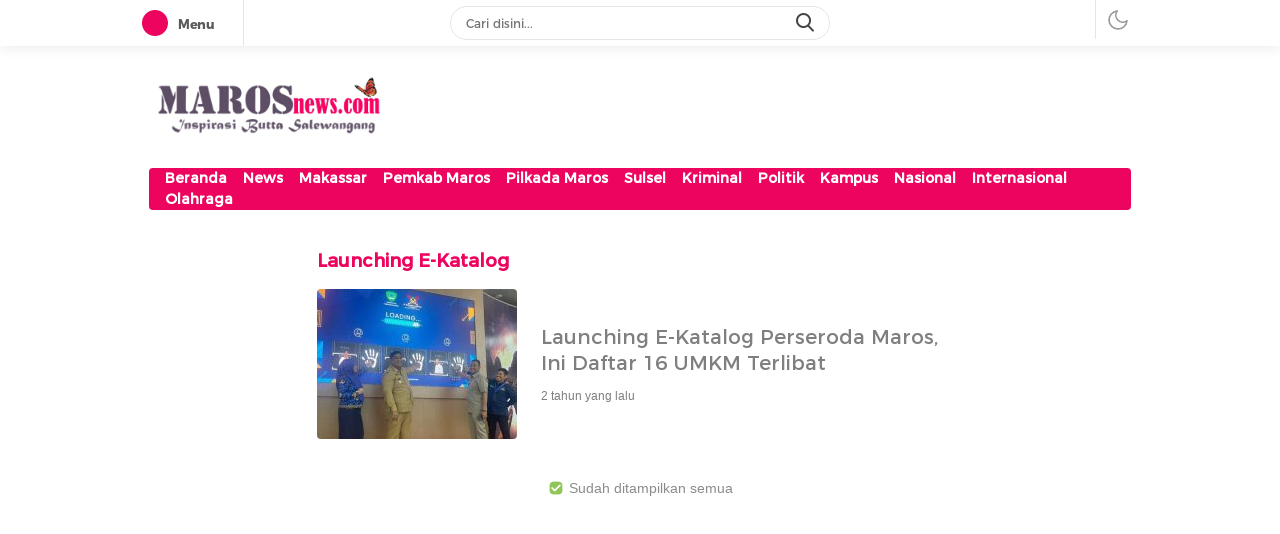

--- FILE ---
content_type: text/html; charset=utf-8
request_url: https://www.google.com/recaptcha/api2/aframe
body_size: 266
content:
<!DOCTYPE HTML><html><head><meta http-equiv="content-type" content="text/html; charset=UTF-8"></head><body><script nonce="jM-cW0QT7YTFFUFBiymiTA">/** Anti-fraud and anti-abuse applications only. See google.com/recaptcha */ try{var clients={'sodar':'https://pagead2.googlesyndication.com/pagead/sodar?'};window.addEventListener("message",function(a){try{if(a.source===window.parent){var b=JSON.parse(a.data);var c=clients[b['id']];if(c){var d=document.createElement('img');d.src=c+b['params']+'&rc='+(localStorage.getItem("rc::a")?sessionStorage.getItem("rc::b"):"");window.document.body.appendChild(d);sessionStorage.setItem("rc::e",parseInt(sessionStorage.getItem("rc::e")||0)+1);localStorage.setItem("rc::h",'1768978971558');}}}catch(b){}});window.parent.postMessage("_grecaptcha_ready", "*");}catch(b){}</script></body></html>

--- FILE ---
content_type: text/css
request_url: https://www.marosnews.com/wp-content/themes/delikwp/assets/css/style-desktop.css?ver=1.0.0.0.0.118
body_size: 10076
content:
:root {
--txt: #000000;
--link: #000000;
--hover: #21409a;
--txtbtnframe: #ffffff;
--bgbtnframe: #21409a;
--bgmenu1: #21409a;
--bgmenu2: #007cbd;
--txtmenu: #ffffff;
--txtmenuactive: #fcc43f;
--bgsubmenu: #f0f0f0;
--txtsubmenu: #000000;
--txtsubmenuactive: #21409a;
--color1: #21409a;
--color2: #007cbd;
--color3: #ef672f;
--color4: #75b72e;
--color5: #fcc43f;
--color6: #ee4023;
--color7: #257AE4;
--bgslider1: #21409a;
--bgslider2: #007cbd;
--txtslider: #ffffff;
--txtslideractive: #fcc43f;
--txtwidget: #21409a;
--txtcategory: #ef672f;
--txttitle: #000000;
--txttitlehover: #21409a;
--txtdate: #666666;
--txthastag: #999999;
--txtpos: #000000;
--txtlinkpos: #21409a;
--txttitlepos: #21409a;
--txtauthorpos: #ef672f;
--txtdatepos: #999999;
--bacajuga: #000000;
--titlebacajuga: #21409a;
--garisbacajuga: #21409a;
--bgpagination: #cccccc;
--txtpagination: #ffffff;
--bgpaginationactive: #21409a;
--txtpaginationactive: #ffffff;
--btnpaginationmore: #f0f0f0;
--txtpaginationmore: #ef672f;
--bgmore1: #ef672f;
--txtmore1: #ffffff;
--bgloading: #21409a;
--bgmore2: #f0f0f0;
--txtmore2: #ef672f;
--txtmoreactive2: #000000;
--bgfooter: #f0f0f0;
--bgfooter1: #21409a;
--bgfooter2: #007cbd;
--colorfooter: #333333; 
--widthparallaxdesktop: 100%;
--heightparallaxdesktop: 250px;
}
.color1 {
    color: var(--color1);
}
.color2 {
    color: var(--color2);
}
.color3 {
    color: var(--color3);
}
.color4 {
    color: var(--color4);
}
.color5 {
    color: var(--color5);
}
.color6 {
    color: var(--color6);
}
.color7 {
    color: var(--color7);
}
a:hover {
    color: var(--hover);
}
*:before, *:after {
    -webkit-box-sizing: border-box;
    -moz-box-sizing: border-box;
    box-sizing: border-box;
}
html {
    background: #fff;
    color: var(--txt);
    -webkit-text-size-adjust: 100%;
    -ms-text-size-adjust: 100%;
}
html, button, input, select, textarea {
    font-family: Arial;
}
body {
    margin: 0;
    line-height: 1.4;
    font-size: 16px;
    font-family: "Helvetica", Helvetica-FF, Arial, Tahoma, sans-serif;
    -webkit-text-size-adjust: 100%;
    -ms-text-size-adjust: 100%;
    -webkit-font-smoothing: antialiased;
    -moz-osx-font-smoothing: grayscale;
    text-rendering: optimizeSpeed;
}
h1, h2, h3, h4, h5, h6 {
    font-weight: 700;
    margin-top: 0;
    margin-bottom: 8px;
    line-height: 1.3;
}
* {
    -webkit-box-sizing: border-box;
    -moz-box-sizing: border-box;
    box-sizing: border-box;
}
a {
    background: transparent;
}
a {
    text-decoration: none;
    color: var(--link);
    -webkit-transition: all 0.3s ease-in-out 0s;
    -moz-transition: all 0.3s ease-in-out 0s;
    -ms-transition: all 0.3s ease-in-out 0s;
    -o-transition: all 0.3s ease-in-out 0s;
    transition: all 0.3s ease-in-out 0s;
}
@-webkit-keyframes shimmer{
    100%{
        transform:translateX(100%)
    }
}
@keyframes shimmer{
    100%{
        transform:translateX(100%)
    }
}
.media-link:before {
    position: absolute;
    content: "";
    bottom: 0;
    left: 0;
    top: 0;
    right: 0;
    overflow: hidden;
    white-space: nowrap;
    z-index: 2;
}
.media-link {
    position: static;
    color: var(--txttitle);
}
.media-link:hover {
    color: var(--txttitlehover);
}
.media-text {
    flex: 1;
    position: static;
    font-size: 12px;
    color: var(--txtdate);
    font-family: Montserrat-FF, Arial, Tahoma, sans-serif;
}
.media-title {
    margin: 0;
    flex: 1;
    font-size: 14px;
}
.media-image img {
    -webkit-transition: all .4s ease-in-out 0s;
    -moz-transition: all .4s ease-in-out 0s;
    -ms-transition: all .4s ease-in-out 0s;
    -o-transition: all .4s ease-in-out 0s;
    transition: all .4s ease-in-out 0s;
}
.media {
    position: relative;
    overflow: hidden;
    flex: 1;
}
.media:hover .media-image img {
    -webkit-transform:scale(1.15);
    -moz-transform:scale(1.15);
    -ms-transform:scale(1.15);
    -o-transform:scale(1.15);
    transform:scale(1.15)
}
.media-image img {
    display: block;
    object-fit: cover;
    width: 100%;
    z-index: 2;
    position: absolute;
    height: 100%;
}
.media-image:before {
    content: "";
    position: absolute;
    left: 0;
    top: 0;
    right: 0;
    bottom: 0;
    background: #eeeeee;
    animation: shine 1s infinite;
}
.media-image:after {
    position: absolute;
    top: 0;
    right: 0;
    bottom: 0;
    left: 0;
    transform: translateX(-100%);
    background-image: linear-gradient(90deg,rgba(255,255,255,0) 0,rgba(255,255,255,.2) 20%,rgba(255,255,255,.5) 60%,rgba(255,255,255,0));
    -webkit-animation: shimmer 2s infinite;
    animation: shimmer 2s infinite;
    content: "";
}
/* FRAME */
.frame .frame-wrapper {
    position: relative;
    height: 46px;
    font-family: "Montserrat", sans-serif;
    z-index: 22;
}
.frame .frame-box {
    width: 100%;
    height: 46px;
    position: fixed;
    z-index: 20;
    top: 0;
    left: 0;
    -webkit-backface-visibility: hidden;
    backface-visibility: hidden;
}
.frame .frame-widget {
    width: 1100px;
    margin: 0 auto;
}
@media (min-width: 1025px) and (max-width: 1280px){
    .frame .frame-widget {
        width: 1000px;
    }
}
.frame .frame-item.menu {
    padding-right: 2%;
    border-right: 1px solid #e5e5e5;
    position: relative;
    height: 46px;
    overflow: hidden;
    float: left;
    z-index: 10;
}
.frame .frame-item.menu:before {
    content: " ";
    display: table;
}
.frame .frame-item.menu:after {
    clear: both;
    content: " ";
    display: table;
}
.frame .menubar {
    z-index: 11;
    width: 20px;
    height: 14px;
    position: relative;
    margin: 17px 9px;
    -webkit-transform: rotate(0deg);
    -moz-transform: rotate(0deg);
    -o-transform: rotate(0deg);
    transform: rotate(0deg);
    -webkit-transition: .5s ease-in-out;
    -moz-transition: .5s ease-in-out;
    -o-transition: .5s ease-in-out;
    transition: .5s ease-in-out;
    cursor: pointer;
    display: block;
    -webkit-transition: 0.5s;
    -moz-transition: 0.5s;
    -o-transition: 0.5s;
    -ms-transition: 0.5s;
    transition: 0.5s;
    text-decoration: none;
    float: left;
    border: 0;
    background: transparent;
}
.frame .menubar:before {
    content: "";
    display: block;
    border-radius: 50%;
    position: absolute;
    left: -7px;
    top: -7px;
    width: 26px;
    height: 26px;
    transition: opacity 0.2s ease;
}
.frame .menubar.bar:before {
    content: "";
    background: var(--bgbtnframe);
}
.frame .menubar.close:before {
    content: "";
    background: transparent;
}
.frame .menubar.close:hover:before {
    content: "";
    background: #f1f1f1;
}
.frame .menubar.close {
    background-color: transparent;
}
.frame .menubar span {
    display: block;
    position: absolute;
    height: 2px;
    width: 12px;
    background: var(--txtbtnframe);
    border-radius: 9px;
    opacity: 1;
    left: 0;
    -webkit-transform: rotate(0deg);
    -moz-transform: rotate(0deg);
    -o-transform: rotate(0deg);
    transform: rotate(0deg);
    -webkit-transition: .25s ease-in-out;
    -moz-transition: .25s ease-in-out;
    -o-transition: .25s ease-in-out;
    transition: .25s ease-in-out;
    -webkit-backface-visibility: hidden;
    backface-visibility: hidden;
}
.frame .menubar.close span {
    background: #505050;
}
.frame .menubar.bar span:nth-child(1) {
    top: 0px;
}
.frame .menubar.bar span:nth-child(2) {
    top: 5px;
}
.frame .menubar.bar span:nth-child(3) {
    top: 10px;
}
.frame .menubar.close span:nth-child(1) {
    top: 6px;
    -webkit-transform: rotate(135deg);
    -moz-transform: rotate(135deg);
    -o-transform: rotate(135deg);
    transform: rotate(135deg);
}
.frame .menubar.close span:nth-child(2) {
    opacity: 0;
    left: -60px;
}
.frame .menubar.close span:nth-child(3) {
    top: 6px;
    -webkit-transform: rotate(-135deg);
    -moz-transform: rotate(-135deg);
    -o-transform: rotate(-135deg);
    transform: rotate(-135deg);
}
.frame .menubar-title, 
.frame .menubar-close {
    font-size: 13px;
    font-weight: bold;
    color: #5b5b5b;
    text-align: left;
    letter-spacing: -0.02em;
    margin: 15px 0 0 0;
    display: inline-block;
    min-width: 45px;
    cursor: pointer;
}
.frame .menubar-title.hide,
.frame .menubar-close.hide {
    display: none;
}
.frame-item.sidebarmenu {
    width: 440px;
    height: calc(100% - 46px);
    background: #fff;
    position: fixed;
    z-index: 1;
    top: 46px;
    left: -100%;
    -webkit-box-shadow: 0px 0px 32px rgba(0, 0, 0, 0.2);
    -moz-box-shadow: 0px 0px 32px rgba(0, 0, 0, 0.2);
    box-shadow: 0px 0px 32px rgba(0, 0, 0, 0.2);
    -webkit-transition: .25s ease-in-out;
    -moz-transition: .25s ease-in-out;
    -o-transition: .25s ease-in-out;
    transition: .25s ease-in-out;
    overflow-y: scroll;
    padding: 0 0 20px 0;
    font: 600 12px/24px "Montserrat", sans-serif;
    font-weight: normal;
    color: #6a6a6a;
}
.frame-item.sidebarmenu.show{
    left: 0;
}
.frame .frame-item.search {
    width: 100%;
    text-align: center;
    position: absolute;
    left: 0;
    top: 0;
    z-index: 2;
}
.frame .frame-search {
    position: relative;
    width: 380px;
    height: 34px;
    display: inline-block;
    margin: 6px 0;
}
.frame .frame-input-search {
    outline: none;
    text-align: left;
    width: 100%;
    display: block;
    background: none;
    margin: 0;
    font: 400 12px/12px "Montserrat", sans-serif;
    height: 34px;
    border: 1px solid #E5E5E5;
    padding: 7px 40px 7px 15px;
    -webkit-box-sizing: border-box;
    -moz-box-sizing: border-box;
    box-sizing: border-box;
    border-radius: 20px;
    -webkit-border-radius: 20px;
    -moz-border-radius: 20px;
    -ms-border-radius: 20px;
    -o-border-radius: 20px;
}
.frame .search-icon {
    position: absolute;
    right: 0;
    top: 0;
    border: none;
    cursor: pointer;
    outline: none;
    width: 46px;
    background: url("../img/icon-sprite.png") no-repeat;
    display: block;
    background-position: -34px 6px;
    height: 34px;
    color: #000000;
    -webkit-transition: all 0.3s ease-in-out 0s;
    -moz-transition: all 0.3s ease-in-out 0s;
    -ms-transition: all 0.3s ease-in-out 0s;
    -o-transition: all 0.3s ease-in-out 0s;
    transition: all 0.3s ease-in-out 0s;
}
.frame .frame-inner {
    background: #FFF;
    border-bottom: #9B9B9B;
    -webkit-box-shadow: 0 0 15px rgba(0, 0, 0, 0.1);
    -moz-box-shadow: 0 0 15px rgba(0, 0, 0, 0.1);
    box-shadow: 0 0 15px rgba(0, 0, 0, 0.1);
    position: absolute;
    top: 0;
    left: 0;
    width: 100%;
    height: 46px;
    z-index: 1;
}

.frame-item.userbutton {
    display: flex;
    text-align: right;
    z-index: 2;
    position: relative;
    float: right;
    border-left: 1px solid #E5E5E5;
}
.frame-item.userbutton ul {
    list-style: none;
    margin: 0;
    display: inline-block;
    vertical-align: top;
    padding: 8px 10px 7px;
    position: relative;
}
.frame-item.userbutton ul li {
    display: inline-block;
}
.frame-item.userbutton  a {
    padding: 7px 15px;
    display: inline-block;
    border-radius: 20px;
    -webkit-border-radius: 20px;
    -moz-border-radius: 20px;
    -ms-border-radius: 20px;
    -o-border-radius: 20px;
    border: 2px solid var(--bgbtnframe);
    text-decoration: none;
    color: var(--bgbtnframe);
    font-family: "Montserrat", sans-serif;
    font-weight: 500;
    font-size: 13px;
    line-height: 13px;
    text-align: center;
    -webkit-box-sizing: content-box;
    -moz-box-sizing: content-box;
    box-sizing: content-box;
    -webkit-transition: 0.5s;
    -moz-transition: 0.5s;
    -o-transition: 0.5s;
    -ms-transition: 0.5s;
    transition: 0.5s;
    text-decoration: none;
}
.frame-item.userbutton a:hover,
.frame-item.userbutton ul li.active a {
    background: var(--bgbtnframe);
    color:var(--txtbtnframe);
    cursor: pointer;
}
.frame-item.userbutton ul li.active a:hover {
    background: var(--bgbtnframe);
    border-color: var(--bgbtnframe);
}
.frame-item.userbutton ul .menu-image-title {
    padding: 0;
}
.mode {
    display: inline-block;
    border-radius: 20px;
    -webkit-border-radius: 20px;
    -moz-border-radius: 20px;
    -ms-border-radius: 20px;
    -o-border-radius: 20px;
    border: 0;
    text-decoration: none;
    color: #244B9C;
    font-family: "Montserrat", sans-serif;
    font-weight: 500;
    font-size: 13px;
    line-height: 13px;
    text-align: center;
    -webkit-transition: 0.5s;
    -moz-transition: 0.5s;
    -o-transition: 0.5s;
    -ms-transition: 0.5s;
    transition: 0.5s;
    text-decoration: none;
    background-color: transparent;
    text-align: center;
    padding: 8px 10px 7px;
    cursor: pointer;
}
.mode .icon-darkmode {
    filter: invert(57%) sepia(0%) saturate(61%) hue-rotate(240deg) brightness(105%) contrast(97%);
    background-image: url("../icon/moon.svg");
    width: 24px;
    height: 24px;
    background-repeat: no-repeat;
    background-position: center;
    display: block;
}
.mode .icon-lightmode {
    filter: invert(57%) sepia(0%) saturate(61%) hue-rotate(240deg) brightness(105%) contrast(97%);
    background-image: url("../icon/sun.svg");
    width: 24px;
    height: 24px;
    background-repeat: no-repeat;
    background-position: center;
    display: block;
}
.menu-indeks-sticky {
    z-index: 2;
    position: sticky;
    position: -webkit-sticky;
    top: 46px;
}
.sidebar-sticky {
    z-index: 2;
    position: sticky;
    position: -webkit-sticky;
    top: 46px;
}
.sidebarmenu .widget {
    padding: 14px 24px;
    border-top: 1px solid #efefef;
}
.sidebarmenu .widget .widget-header {
    margin: 5px 0 0 0;
    padding-bottom: 14px;
}
.sidebarmenu .widget .widget-header .widget-title {
    font-size: 14px;
    font-weight: 600;
    color: #333333;
    letter-spacing: -0.02em;
}
.sidebarmenu .widget li a {
    padding: 5px 0;
    color: #333333;
    display: block;
    position: relative;
}
.sidebarmenu .widget:first-child {
    border: none;
}
.sidebarmenu .widget li a img {
    max-width: 23px;
    height: auto;
    padding: 0;
    text-align: center;
    vertical-align: top;
}
.sidebarmenu .widget li .menu-image-title-after.menu-image-title {
    padding: 5px;
}



/* HEADER */
.header {
    margin: 16px 0;
}
header, footer {
    display: table;
    width: 100%;
}
@media (min-width: 1024px){
    header, footer {
        display: block;
    }
}
.container {
    padding-left: 13px;
    padding-right: 13px;
    margin-right: auto;
    margin-left: auto;
    width: 1080px;
}
@media (min-width: 1024px) and (max-width: 1280px){
    .container {
        width: 1008px;
    }
}
.header-box {
    justify-content: space-between;
    display: -webkit-box;
    display: -ms-flexbox;
    display: -webkit-flex;
    display: flex;
    flex-flow: wrap;
    align-items: center;
}
.header-brand {
    min-height: 90px;
    justify-content: space-between;
    display: -webkit-box;
    display: -ms-flexbox;
    display: -webkit-flex;
    display: flex;
    flex-flow: wrap;
    align-items: center;
    padding-right: 0;
    padding-left: 0;
    -ms-flex: 0 0 auto;
    flex: 0 0 auto;
    width: auto;
    max-width: 100%;
}
.header-brand img {
    max-width: 265px;
    height: auto;
    display: block;
}
@media (min-width: 1024px) and (max-width: 1280px){
    .header-brand img {
        max-width: 240px;
    }
}
.adsbox .widget {
    width: 100%;
    height: 90px;
    max-width: 728px;
	display:block;
}
.navigation {
    background: var(--bgsubmenu);
    position: relative;
    border-radius: 4px;
}
.navigation .primary-menu {
    display: -webkit-box;
    display: -ms-flexbox;
    display: -webkit-flex;
    display: flex;
    flex-flow: wrap;
    list-style: none;
    margin: 0;
    padding: 0;
    font-size: 14px;
    align-items: center;
    height: 42px;
    margin-top: 16px;
    background: var(--bgmenu1);
    background: -moz-linear-gradient(right, var(--bgmenu1) 50%, var(--bgmenu2) 100%);
    background: -webkit-linear-gradient(right, var(--bgmenu1) 50%, var(--bgmenu2) 100%);
    background: linear-gradient(to right, var(--bgmenu1) 50%, var(--bgmenu2) 100%);
    border-radius: 4px;
}
.navigation .primary-menu li a {
    padding: 12px 8px;
    color: var(--txtmenu);
    font-family: Montserrat-FF, Arial, Tahoma, sans-serif;
    font-weight: 600;
    line-height: 1.3;
}
.navigation .primary-menu li a img {
    width: 28px;
    height: auto;
}
.navigation .primary-menu li a .menu-image-title {
    padding: 0;
}
.navigation .primary-menu li a:hover {
    color: var(--txtmenuactive);
}
.navigation .primary-menu:first-child {
    padding-left: 8px;
}
.navigation .second-menu {
    position: relative;
    list-style: none;
    margin: 0;
    padding: 0;
    font-size: 14px;
    display: -webkit-box;
    display: -ms-flexbox;
    display: -webkit-flex;
    display: flex;
    flex-flow: wrap;
    margin-left: 8px;
    font-family: Montserrat-FF, Arial, Tahoma, sans-serif;
    font-weight: 600;
    line-height: 1.3;
}
.navigation .second-menu li a img {
    width: 18px;
    height: 18px;
}
.navigation .second-menu li a {
    padding: 12px 8px;
    display: block;
	color: var(--txtsubmenu);
}
.navigation .second-menu li a:hover {
	color: var(--txtsubmenuactive);
}
.navigation .second-menu li a .menu-image-title {
    padding: 0;
}
.navigation .second-menu li.color1 a,
.navigation .second-menu li.color1 a:hover {
    color: var(--color1);
}
.navigation .second-menu li.color2 a,
.navigation .second-menu li.color2 a {
    color: var(--color2);
}
.navigation .second-menu li.color3 a,
.navigation .second-menu li.color3 a {
    color: var(--color3);
}
.navigation .second-menu li.color4 a,
.navigation .second-menu li.color4 a {
    color: var(--color4);
}
.navigation .second-menu li.color5 a,
.navigation .second-menu li.color5 a {
    color: var(--color5);
}
.navigation .second-menu li.color6 a,
.navigation .second-menu li.color6 a{
    color: var(--color6);
}
.navigation .second-menu li.color7 a,
.navigation .second-menu li.color7 a {
    color: var(--color7);
}


.billboard {
    position: relative;
    width: 970px;
    z-index: 1;
    padding: 0;
    margin-top: 10px;
    margin-left: auto;
    margin-right: auto;
    margin-bottom: 24px;
}
.billboard .widget {
    text-align: center;
}


.billboard.parallax {
    width: 100%;
    height: var(--heightparallaxdesktop);
    position: relative;
    max-width: 970px;
    left: 0;
    right: 0;
    margin-right: auto;
    margin-left: auto;
    margin-bottom: 0;
    margin-top: 20px;
}
.billboard.parallax .widget {
    width: 100%;
    height: 100%;
    position: absolute;
    top: 0;
    left: 0;
    clip: rect(auto,auto,auto,auto);
}
.billboard.parallax .widget-parallax {
    width: var(--widthparallaxdesktop);
    height: auto;
    position: fixed;
    top: 66px;
    -moz-transform: translateZ(0);
    -webkit-transform: translateZ(0);
    -ms-transform: translateZ(0);
    -o-transform: translateZ(0);
    transform: translateZ(0);
    margin: 0 auto;
    max-width: 970px;
    left: 0;
    right: 0;
}
.billboard.parallax .widget-parallax img {
    width: 100%;
    height: var(--heightparallaxdesktop) !important;
    object-fit: cover;
}





/* GRID */
.grid-row {
    display: flex;
    flex-wrap: wrap;
    margin-left: -13px;
    margin-right: -13px;
}
.grid .grid-box {
    display: flex;
    flex-wrap: wrap;
    margin-left: -13px;
    margin-right: -13px;
    padding-left: 0;
    margin-top: 8px;
    margin-bottom: 0;
}
.grid .grid-item {
    display: -webkit-box;
    display: -ms-flexbox;
    display: -webkit-flex;
    display: flex;
    flex-flow: wrap;
    padding-bottom: 12px;
    margin-bottom: 12px;
}
.grid .media-category {
    display: inline-block;
    margin-top: 0;
    margin-bottom: 4px;
    font-size: 12px;
    font-family: Montserrat-FF, Arial, Tahoma, sans-serif;
    font-weight: 400;
    color: var(--txtcategory);
}
.grid .media-title{
    font-weight: 400;
	display: -webkit-box;
    -webkit-line-clamp: 3;
    -webkit-box-orient: vertical;
    overflow: hidden;
}
.grid .media-image {
    padding-bottom: 56.25%;
    width: 100%;
    height: 0px;
    position: relative;
    overflow: hidden;
    border-radius: 4px;
    background: #f0f0f0;
    margin-bottom: 12px;
}
.grid .media-date {
    margin-top: 8px;
    font-weight: 300;
    font-family: "Helvetica", Helvetica-FF, Arial, Tahoma, sans-serif;
}
.grid-item.nothumbnail:after {
    content: "";
    position: absolute;
    left: 13px;
    right: 13px;
    bottom: 0;
    height: 1px;
    background: #f0f0f0;
}


.media-icon {
    top: 4px;
    right: 4px;
    position: absolute;
    z-index: 3;
    padding: 2px 4px;
    text-align: center;
    vertical-align: top;
    display: inline-block;
    color: #FFFFFF;
    font-size: 12px;
    background: rgba(0, 0, 0, 0.5);
    border-radius: 4px;
}

.m-auto {
    margin: auto;
}
.column12 {
    position: relative;
    width: 100%;
    -ms-flex: 1;
    flex: 0 0 100%;
    max-width: 100%;
    padding-left: 13px;
    padding-right: 13px;
}
.column9 {
    position: relative;
    width: 100%;
    padding-left: 13px;
    padding-right: 13px;
    -ms-flex: 0.75; 
    flex: 0 0 75%; 
    max-width: 75%;
}
.column8 {
    position: relative;
    width: 100%;
    padding-left: 13px;
    padding-right: 13px;
    -ms-flex: 0.66667;
    flex: 0 0 66.66667%;
    max-width: 66.66667%;
}
.column7 {
    position: relative;
    width: 100%;
    padding-left: 13px;
    padding-right: 13px;
    -ms-flex: 0.58333;
    flex: 0 0 58.33333%;
    max-width: 58.33333%;
}
.column6 {
    position: relative;
    width: 100%;
    padding-left: 13px;
    padding-right: 13px;
    -ms-flex: 0.5;
    flex: 0 0 50%;
    max-width: 50%;
}
.column5 {
    position: relative;
    width: 100%;
    padding-left: 13px;
    padding-right: 13px;
    -ms-flex: 0.41667;
    flex: 0 0 41.66667%;
    max-width: 41.66667%;
}
.column4 {
    position: relative;
    width: 100%;
    padding-left: 13px;
    padding-right: 13px;
    -ms-flex: 0.33333;
    flex: 0 0 33.33333%;
    max-width: 33.33333%;
}
.column3 {
    position: relative;
    width: 100%;
    padding-left: 13px;
    padding-right: 13px;
    -ms-flex: 0.25;
    flex: 0 0 25%;
    max-width: 25%;
}
.column20 {
    position: relative;
    width: 100%;
    padding-left: 13px;
    padding-right: 13px;
    -ms-flex: 0.20;
    flex: 0 0 20%;
    max-width: 20%;
}
/* HEADLINE */
.headline-header {
    position: relative;
    margin: 12px 0;
}
.headline-title {
    margin: 0;
    color: var(--txtwidget);
    font-size: 23px;
    font-family: Montserrat-FF, Arial, Tahoma, sans-serif;
    font-weight: 600;
}
.headline {
    margin-bottom: 24px;
    overflow: hidden;
    border-radius: 8px;
    background: var(--bgslider1);
    background: -moz-linear-gradient(100deg, var(--bgslider1) 50%, var(--bgslider2) 100%);
    background: -webkit-linear-gradient(100deg, var(--bgslider1) 50%, var(--bgslider2) 100%);
    background: linear-gradient(100deg, var(--bgslider1) 50%, var(--bgslider2) 100%);
}
.headline .media-image {
    margin-bottom: 0;
    padding-bottom: 56.25%;
    width: 100%;
    height: 0px;
    position: relative;
    overflow: hidden;
    background: #f0f0f0;
}
.headline .media-text {
    position: absolute;
    bottom: 0;
    left: 0;
    right: 0;
    z-index: 3;
    color: #FFFFFF;
    background: #000000;
    background: -moz-linear-gradient(top, rgba(0, 0, 0, 0.8) 0%, rgba(255, 255, 255, 0) 100%);
    background: -webkit-linear-gradient(top, rgba(0, 0, 0, 0.8) 0%, rgba(255, 255, 255, 0) 100%);
    background: linear-gradient(to top, rgba(0, 0, 0, 0.8) 0%, rgba(255, 255, 255, 0) 100%);
    padding: 0 16px 16px;
    padding-left: 16px;
    padding-right: 16px;
}
.headline .media-title {
    font-size: 23px;
    font-weight: 600;
}
.headline .media-title a {
    color: var(--txtslider);
}
.headline .media:hover .media-title a {
    color: var(--txtslideractive);
}
.headline .media-date {
    font-family: "Helvetica", Helvetica-FF, Arial, Tahoma, sans-serif;
    color: var(--txtslider);
    font-weight: 300;
    font-size: 12px;
}
.headline-related {
    font-size: 14px;
    padding: 12px 16px;
}
.headline-related-title {
    margin: 0;
    position: relative;
    color: var(--txtslideractive);
    font-family: Montserrat-FF, Arial, Tahoma, sans-serif;
    display: flex;
}
.headline-related-title:after {
    content: " ";
    border-bottom: 1px solid #ffffff1a;
    line-height: 0.1em;
    margin: 10px 0;
    right: 6px;
    flex: 1;
    margin-left: 10px;
}
.headline-related-content {
    display: flex;
    flex-wrap: wrap;
    margin-left: -13px;
    margin-right: -13px;
}
.headline-related-item {
    padding-left: 13px;
    padding-right: 13px;
    -ms-flex-preferred-size: 0;
    flex-basis: 0;
    -ms-flex-positive: 1;
    flex-grow: 1;
    max-width: 100%;
    position: relative;
    width: 100%;
    padding-top: 0;
    display: -webkit-box;
    display: -ms-flexbox;
    display: -webkit-flex;
    display: flex;
    flex-flow: wrap;
}
.headline-related-item h3 {
    margin: 0;
}
.headline-related-item a {
    color: var(--txtslider);
    margin: 8px 0;
    display: inline-block;
    font-weight: 400;
    font-size: 14px;
    font-family: Montserrat-FF, Arial, Tahoma, sans-serif;
	display: -webkit-box;
    -webkit-line-clamp: 2;
    -webkit-box-orient: vertical;
    overflow: hidden;
}
.headline .headline-related-item:hover a {
    color: var(--txtslideractive);
}



.headline2 {
    background: var(--bgslider1);
    background: -moz-linear-gradient(110deg, var(--bgslider1) 75%, var(--bgslider2) 100%);
    background: -webkit-linear-gradient(110deg, var(--bgslider1) 75%, var(--bgslider2) 100%);
    background: linear-gradient(110deg, var(--bgslider1) 75%, var(--bgslider2) 100%);
    margin-bottom: 24px;
    overflow: hidden;
    border-radius: 8px;
}
.headline2 .column7 {
    padding-right: 0;
}
.headline2 .column5 {
    padding-left: 0;
}
.headline2 .media-text {
    padding: 16px;
    height: 100%;
}
.headline2 .media-image {
    margin-bottom: 0;
    padding-bottom: 75.15%;
    width: 100%;
    height: 0px;
    position: relative;
    overflow: hidden;
    background: #f0f0f0;
}
.headline2 .media-title {
    font-size: 23px;
    font-weight: 600;
}
.headline2 .media-title a {
    color: var(--txtslider);
}
.headline2 .media:hover .media-title a {
    color: var(--txtslideractive);
}
.headline2 .media-date {
    font-family: "Helvetica", Helvetica-FF, Arial, Tahoma, sans-serif;
    color: var(--txtslider);
    font-weight: 300;
    font-size: 12px;
}
.headline2 .media-date {
    margin-top: 4px;
}
.headline2 .media-category {
    color: var(--txtslideractive);
}

.widget.article {
    position: relative;
    word-wrap: break-word;
    padding-top: 16px;
    margin-bottom: 24px;
    border-top: 1px solid #f0f0f0;
    display: -webkit-box;
    display: -ms-flexbox;
    display: -webkit-flex;
    display: flex;
    flex-flow: column;
    color: #666666;
}
.tag .widget.article {
    border: 0;
}
.widget .widget-header {
    justify-content: space-between;
    display: -webkit-box;
    display: -ms-flexbox;
    display: -webkit-flex;
    display: flex;
    flex-flow: wrap;
    align-items: center;
    margin-bottom: 16px;
}
.widget .widget-header .widget-title {
    margin: 0;
    color: var(--txtwidget);
    font-size: 18px;
    font-family: Montserrat-FF, Arial, Tahoma, sans-serif;
    font-weight: 600;
}
.widget .widget-header .index-link {
    font-size: 12px;
    font-family: Montserrat-FF, Arial, Tahoma, sans-serif;
}
.widget .widget-header .header-more a {
    font-family: Montserrat-FF, Arial, Tahoma, sans-serif;
    font-size: 12px;
}
.widget .widget-desc {
    padding: 16px;
    background: #f4f4f4;
    color: #666666;
    border-radius: 4px;
    margin-bottom: 12px;
    font-size: 12px;
    font-family: Montserrat-FF, Arial, Tahoma, sans-serif;
}
.widget .widget-desc .widget-desc-link {
    margin-top: 12px;
}
.widget .widget-desc a {
    font-size: 12px;
    padding: 4px 12px;
    font-family: Montserrat-FF, Arial, Tahoma, sans-serif;
    background: var(--color3);
    color: #FFFFFF;
    position: relative;
    display: inline-block;
    align-items: center;
    line-height: 1.4;
    text-align: center;
    cursor: pointer;
    vertical-align: top;
    border: 1px solid transparent;
    border-radius: 4px;
}
.widget .widget-content {
    padding-left: 0;
    margin-top: 0;
    margin-bottom: 0;
}





.article-item {
    display: -webkit-box;
    display: -ms-flexbox;
    display: -webkit-flex;
    display: flex;
    flex-flow: wrap;
    position: relative;
    width: 100%;
    margin: 8px 0;
    padding: 8px 0;
}
.article-item:first-child {
    margin-top: 0;
    padding-top: 0;
}
.article-item .article-item-box {
    display: -webkit-box;
    display: -ms-flexbox;
    display: -webkit-flex;
    display: flex;
    align-items: flex-start;
    align-items: center;
}
.article-item.big .article-item-box {
    flex-direction: row-reverse;
    display: -webkit-box;
    display: -ms-flexbox;
    display: -webkit-flex;
}
.article-item .media-image {
    margin: 0 24px 0 0;
    width: 200px;
    height: 150px;
    position: relative;
    overflow: hidden;
    border-radius: 4px;
    background: #f0f0f0;
}
.article-item.big .media-image {
    margin: 0 0 0 24px;
    width: 400px;
    height: 225px;
    position: relative;
    overflow: hidden;
    border-radius: 4px;
    background: #f0f0f0;
}
.article-item .media-title {
    font-size: 20px;
    font-weight: 400;
    display: -webkit-box;
    -webkit-line-clamp: 3;
    -webkit-box-orient: vertical;
    overflow: hidden;
}
.article-item .media-date {
    margin-top: 12px;
    font-weight: 300;
    font-family: "Helvetica", Helvetica-FF, Arial, Tahoma, sans-serif;
}
.article-item .media-category {
    display: inline-block;
    margin-top: 0;
    margin-bottom: 4px;
    font-size: 12px;
    font-family: Montserrat-FF, Arial, Tahoma, sans-serif;
    font-weight: 400;
    color: var(--txtcategory);
}
.widget.article .widget {
    border-bottom: 1px solid #f0f0f0;
    border-top: 1px solid #f0f0f0;
    padding-top: 16px;
    padding-bottom: 16px;
}
.article-grid {
    padding-bottom: 16px;
    margin-bottom: 16px;
}
.article-grid .article-grid-box {
    background: #FFFFFF;
    box-shadow: 0 2px 4px 0 rgba(0, 0, 0, 0.15);
    border-radius: 8px;
}
.article-grid .media-image {
    padding-bottom: 56.25%;
    width: 100%;
    height: 0px;
    position: relative;
    overflow: hidden;
    border-radius: 4px;
    background: #f0f0f0;
    margin-bottom: 12px;
}
.article-grid .media-text {
    padding-left: 12px;
    padding-right: 12px;
    padding-bottom: 32px;
}

.article-grid .media-title {
    font-size: 16px;
    font-weight: 400;
}
.article-grid .media-date {
    margin-top: 12px;
    font-weight: 300;
    font-family: "Helvetica", Helvetica-FF, Arial, Tahoma, sans-serif;
}
.article-grid .media-category {
    display: inline-block;
    margin-top: 0;
    margin-bottom: 4px;
    font-size: 12px;
    font-family: Montserrat-FF, Arial, Tahoma, sans-serif;
    font-weight: 400;
    color: var(--txtcategory);
}


.sidebar-box .widget {
    position: relative;
    word-wrap: break-word;
    padding-top: 16px;
    margin-bottom: 24px;
    border-top: 1px solid #f0f0f0;
    display: -webkit-box;
    display: -ms-flexbox;
    display: -webkit-flex;
    display: flex;
    flex-flow: column;
    color: #666666;
}

.sidebar-box .widget > img, .sidebar-box .widget > a img {
    margin: 0 auto;
    display: block;
}
.sidebar-box .widget > a {
    display: block;
}
.list .list-item{
    display: -webkit-box;
    display: -ms-flexbox;
    display: -webkit-flex;
    display: flex;
    flex-flow: wrap;
    position: relative;
    width: 100%;
    padding-top: 0;
    padding-bottom: 8px;
    margin-bottom: 8px;
}
.list .list-item:first-child {
    margin-top: 8px;
}
.list .item-item-box {
    display: -webkit-box;
    display: -ms-flexbox;
    display: -webkit-flex;
    display: flex;
    align-items: flex-start;
}
.list .item-item-box .media-image {
    width: 116px;
    height: 87px;
    margin: 0 16px 0 0;
    overflow: hidden;
    border-radius: 4px;
    background: #f0f0f0;
    position: relative;
}
.list .media-title {
    font-weight: 400;
    display: -webkit-box;
    -webkit-line-clamp: 3;
    -webkit-box-orient: vertical;
    overflow: hidden;
}
.list .media-date {
    font-family: "Helvetica", Helvetica-FF, Arial, Tahoma, sans-serif;
    font-weight: 300;
    font-size: 12px;
    display: inline-block;
    margin-top: 4px;
}


/* TAG */
.populartag .hastag {
    color: var(--txthastag);
    margin-right: 8px;
    font-family: Montserrat-FF, Arial, Tahoma, sans-serif;
    font-size: 16px;
}
.populartag .tag-item {
    position: relative;
    width: 100%;
    padding-top: 0;
    padding-bottom: 8px;
    margin-bottom: 8px;
    display: -webkit-box;
    display: -ms-flexbox;
    display: -webkit-flex;
    display: flex;
    flex-flow: wrap;
}
.populartag .tag-item:first-child {
    margin-top: 8px;
}
.populartag .tag-item .media-title {
    font-size: 16px;
}
.populartag .tag-item:last-child {
    margin-bottom: 0;
}
.populartag .tag-item .media-text {
    position: relative;
    display: -webkit-box;
    display: -ms-flexbox;
    display: -webkit-flex;
    display: flex;
    align-items: baseline;
    font-size: 16px;
}




.popularcomment .comment-item {
    position: relative;
    width: 100%;
    padding-top: 0;
    padding-bottom: 8px;
    margin-bottom: 8px;
    display: -webkit-box;
    display: -ms-flexbox;
    display: -webkit-flex;
    display: flex;
    flex-flow: wrap;
}
.popularcomment .comment-item:first-child {
    margin-top: 8px;
}
.popularcomment .comment-item:last-child {
    margin-bottom: 0;
}
.popularcomment .comment-item .media-text {
    position: relative;
    display: -webkit-box;
    display: -ms-flexbox;
    display: -webkit-flex;
    display: flex;
    align-items: baseline;
    font-size: 16px;
}
.popularcomment .comment-num {
    margin-left: 12px;
    margin-right: 12px;
    margin-top: -4px;
    font-size: 10px;
    color: var(--txthastag);
    text-align: center;
}
.popularcomment .com-number {
    color: var(--txtcategory);
    font-size: 16px;
}
.popularcomment .media-title {
    font-size: 16px;
    font-weight: 400;
    display: -webkit-box;
    -webkit-line-clamp: 3;
    -webkit-box-orient: vertical;
    overflow: hidden;
}


/* POPULAR POS */
.popularpos .popular-item {
    display: -webkit-box;
    display: -ms-flexbox;
    display: -webkit-flex;
    display: flex;
    flex-flow: wrap;
    position: relative;
    width: 100%;
    padding-top: 0;
    padding-bottom: 8px;
    margin-bottom: 8px;
}
.popularpos .popular-item .media-text {
    position: relative;
    display: -webkit-box;
    display: -ms-flexbox;
    display: -webkit-flex;
    display: flex;
    align-items: baseline;
    font-size: 16px;
}
.popularpos .hastagnumber {
    color: #999999;
    margin-left: 12px;
    margin-right: 12px;
    margin-top: -4px;
    font-size: 20px;
    text-align: center;
}
.popularpos .popular-item .media-date {
    margin: 4px 0 0 50px;
    font-family: "Helvetica", Helvetica-FF, Arial, Tahoma, sans-serif;
    font-weight: 300;
    font-size: 12px;
    display: inline-block;
    margin-top: 4px;
}
.popularpos .popular-item .media-title {
    font-weight: 400;
    font-size: 16px;
}

.popularpos .popular-item {
    position: relative;
    width: 100%;
    padding-top: 0;
    padding-bottom: 8px;
    margin-bottom: 8px;
    display: -webkit-box;
    display: -ms-flexbox;
    display: -webkit-flex;
    display: flex;
    flex-flow: wrap;
}
.popularpos .popular-item:first-child {
    margin-top: 8px;
}
.popularpos .popular-item:last-child {
    margin-bottom: 0;
}



.inline .inline-box {
    display: flex;
    flex-wrap: wrap;
    margin-left: -13px;
    margin-right: -13px;
    padding-left: 0;
    margin-top: 8px;
    margin-bottom: 0;
}
.inline .inline-item {
    padding-top: 0;
    display: -webkit-box;
    display: -ms-flexbox;
    display: -webkit-flex;
    display: flex;
    flex-flow: wrap;
    padding-bottom: 12px;
    margin-bottom: 12px;
}
.media-icon {
    top: 4px;
    right: 4px;
    position: absolute;
    z-index: 3;
    padding: 2px 4px;
    text-align: center;
    vertical-align: top;
    color: #FFFFFF;
    font-size: 12px;
    background: rgba(0, 0, 0, 0.5);
    border-radius: 4px;
    align-items: center;
    display: -webkit-box;
    display: -ms-flexbox;
    display: -webkit-flex;
    display: flex;
}
.media-icon i {
    margin-right: 4px;
}
.inline .media-category {
    display: inline-block;
    margin-top: 0;
    margin-bottom: 4px;
    font-size: 12px;
    font-family: Montserrat-FF, Arial, Tahoma, sans-serif;
    font-weight: 400;
    color: var(--txtcategory);
}
.inline .media-title{
    font-weight: 400;
}
.inline .media-image {
    padding-bottom: 56.25%;
    width: 100%;
    height: 0px;
    position: relative;
    overflow: hidden;
    border-radius: 4px;
    background: #f0f0f0;
    margin-bottom: 12px;
}
.inline .media-date {
    margin-top: 12px;
    font-weight: 300;
    font-family: "Helvetica", Helvetica-FF, Arial, Tahoma, sans-serif;
}






.media-more {
    padding-top: 12px;
    padding-bottom: 12px;
    text-align: center;
}
.media-more a {
    color: var(--txtmore2);
    font-family: Montserrat-FF, Arial, Tahoma, sans-serif;
    font-size: 14px;
    padding: 6px 16px;
    background: var(--bgmore2);
    position: relative;
    display: inline-block;
    line-height: 1.4;
    text-align: center;
    cursor: pointer;
    vertical-align: top;
    border: 1px solid transparent;
    border-radius: 4px;
}
.media-more a:hover {
    color: var(--txtmoreactive2);
    opacity: 0.8;
    filter: alpha(opacity=80);
}


.copied {
    display: inline-block;
    padding: 8px;
    position: absolute;
    z-index: 5;
    bottom: 0%;
    left: 50%;
    width: auto;
    white-space: nowrap;
    font-size: 14px;
    background: #FF0000;
    color: #FFFFFF;
    opacity: 0;
    filter: alpha(opacity=0);
    -webkit-transform: translateX(-50%) scale(0);
    -moz-transform: translateX(-50%) scale(0);
    -ms-transform: translateX(-50%) scale(0);
    -o-transform: translateX(-50%) scale(0);
    transform: translateX(-50%) scale(0);
    -webkit-transition: all 0.3s ease-in-out 0s;
    -moz-transition: all 0.3s ease-in-out 0s;
    -ms-transition: all 0.3s ease-in-out 0s;
    -o-transition: all 0.3s ease-in-out 0s;
    transition: all 0.3s ease-in-out 0s;
    border-radius: 4px;
}
.copied.show {
    opacity: 1;
    filter: alpha(opacity=100);
    display: inline-block;
    bottom: 135%;
    -webkit-transform: translateX(-50%) scale(1);
    -moz-transform: translateX(-50%) scale(1);
    -ms-transform: translateX(-50%) scale(1);
    -o-transform: translateX(-50%) scale(1);
    transform: translateX(-50%) scale(1);
}
.copied.show:before {
    position: absolute;
    content: "";
    border: 3px solid;
    right: 50%;
    margin: 0 -7px 0 0;
    top: 100%;
    border-top: 8px solid #FF0000;
    border-left: 7px solid transparent;
    border-right: 7px solid transparent;
    border-bottom: none;
}
footer.footer {
    background: var(--bgfooter);
    font-family: Montserrat-FF, Arial, Tahoma, sans-serif;
    margin-top: 40px;
    color: var(--colorfooter);
}
.footer-border {
    height: 4px;
    background: var(--bgfooter1);
    background: -moz-linear-gradient(right, var(--bgfooter1) 0%, var(--bgfooter2) 100%);
    background: -webkit-linear-gradient(right, var(--bgfooter1) 0%, var(--bgfooter2) 100%);
    background: linear-gradient(to right, var(--bgfooter1) 0%, var(--bgfooter2) 100%);
}
.footer .grid-row {
    padding: 32px 0 52px;
}
.footer-brand .widget {
    margin-top: 40px;
    color: var(--colorfooter);
    font-size: 12px;
    text-align: center;
}
.footer ul {
    list-style: none;
    padding: 0;
    margin: 0;
}
.footer-brand img {
    width: 189px;
    height: auto;
    display: block;
    margin: 12px auto 8px;
}
.footer-brand figcaption {
    color: var(--colorfooter);
    padding: 4px 0;
    font-size: 12px;
    text-align: center;
}

.facebook a,
.twitter a,
.instagram a,
.linkedin a,
.youtube a {
    position: relative;
    display: inline-flex;
    align-items: center;
    justify-content: center;
    margin: 5px 2px;
    cursor: pointer;
    width: 30px;
    height: 30px;
    font-size: 18px;
    border-radius: 50%;
}
.facebook a {
    color: #FFFFFF;
    background: #3C5A99;
}
.twitter a {
    color: #FFFFFF;
    background: #1DA1F2;
}
.instagram a {
    color: #FFFFFF;
    background: #5851DB;
    background: -moz-radial-gradient(left bottom, ellipse cover, #ffdc80 15%, #e1306c 55%, #5851db 100%);
    background: -webkit-radial-gradient(left bottom, ellipse cover, #ffdc80 15%, #e1306c 55%, #5851db 100%);
    background: radial-gradient(ellipse at left bottom, #ffdc80 15%, #e1306c 55%, #5851db 100%);
}
.linkedin a {
    color: #FFFFFF;
    background: #0077B5;
}
.youtube a {
    color: #FFFFFF;
    background: #FF0000;
}
.facebook a:before,
.twitter a:before,
.instagram a:before,
.linkedin a:before,
.youtube a:before{
    font-family: "detiknetwork-FF";
    font-style: normal;
    font-weight: normal;
    font-variant: normal;
    text-transform: none;
    speak: none;
    line-height: 1;
    -webkit-font-smoothing: antialiased;
    -moz-osx-font-smoothing: grayscale;
    vertical-align: middle;
}
.facebook a:before{
    content: "\61";
}
.twitter a:before{
    content: "\62";
}
.instagram a:before{
    content: "\e006";
}
.linkedin a:before{
    content: "\e007";
}
.youtube a:before{
    content: "\e008";
}
span.social-label {
    display: none;
}
.footer-nav ul li a {
    font-size: 12px;
    color: var(--colorfooter);
    padding: 4px 0;
}
.footer-brand figure {
    margin: 0;
    max-width: 100%;
}
.footer-brand .widget .widget-header .widget-title {
    font-size: 12px;
    font-family: Montserrat-FF, Arial, Tahoma, sans-serif;
    color: var(--colorfooter);
    margin-bottom: 4px;
    text-align: center;
    width: 100%;
    font-weight: normal;
}
.footer-brand .menu {
    position: relative;
    display: inline-flex;
    align-items: center;
    justify-content: center;
    width: 100%;
}
.footer-brand .widget {
    margin-top: 40px;
}
.footer-brand .widget:first-child {
    margin-top: 0;
}
.footer-nav .widget .widget-header .widget-title {
    margin-bottom: 8px;
    font-size: 14px;
    color: var(--colorfooter);
}
.footer-nav .widget {
    padding: 24px 24px 12px;
}
.footer-nav .grid-footer {
    display: flex;
    flex-wrap: wrap;
    margin-left: -13px;
    margin-right: -13px;
    justify-content: space-around;
}
.footer-nav .menu-image-title {
    padding: 0;
}
.footer-nav .widget .widget-header {
    margin: 0;
}


.menu.col2 {
    -moz-column-count: 2;
    position: relative;
    list-style: none;
    margin: 0;
    padding: 0;
    flex-direction: column;
    width: 100%;
    column-count: 2;
}

.pagination, .status{
    margin: 24px 0;
    text-align: center;
}
.trigger{
    position: relative;
    font-size: 16px;
    display: none;
    line-height: 1.4;
    padding: 8px 16px;
    text-align: center;
    cursor: pointer;
    vertical-align: top;
    border: 1px solid transparent;
    border-radius: 4px;
    background: var(--bgmore1);
    color: var(--txtmore1);
    font-family: Montserrat-FF, Arial, Tahoma, sans-serif;
}
.pagination a{
    position: relative;
    font-size: 16px;
    display: inline-block;
    line-height: 1.4;
    padding: 8px 16px;
    text-align: center;
    cursor: pointer;
    vertical-align: top;
    border: 1px solid transparent;
    border-radius: 4px;
    background: var(--bgmore1);
    color: var(--txtmore1);
    font-family: Montserrat-FF, Arial, Tahoma, sans-serif;
}
.pagination .loadmore {
    position:relative;
    font-size:16px;
    display:inline-block;
    line-height:1.4;
    padding:8px 16px;
    text-align:center;
    cursor:pointer;
    vertical-align:top;
    border:1px solid transparent;
    border-radius:4px;
    background:var(--bgmore1);
    color:#fff;
    font-weight:600
}
.pagination .loadmore:hover {
    opacity:.8
}
.status .loading{
    width:32px;
    height:32px;
    position:relative;
    margin:12px auto;
    display: none;
}
.status .loading .double-bounce2,
.status .loading .double-bounce1{
    width:100%;
    height:100%;
    border-radius:50%;
    background-color:var(--bgloading);
    opacity:.6;
    position:absolute;
    top:0;
    left:0;
    -webkit-animation:sk-bounce 2s infinite ease-in-out;animation:sk-bounce 2s infinite ease-in-out
}
.no-more {
    display: none;
}
.status .loading .double-bounce2{
    -webkit-animation-delay:-1s;animation-delay:-1s
}
@-webkit-keyframes sk-bounce{
    0%,100%{
        -webkit-transform:scale(0)
    }
    50%{
        -webkit-transform:scale(1)
    }
}
@keyframes sk-bounce{
    0%,100%{
        transform:scale(0);
        -webkit-transform:scale(0)
    }
    50%{
        transform:scale(1);
        -webkit-transform:scale(1)
    }
}




.breadcrumb {
    position: relative;
    margin: 12px 0;
}
.breadcrumb-box {
    justify-content: space-between;
    display: -webkit-box;
    display: -ms-flexbox;
    display: -webkit-flex;
    display: flex;
    flex-flow: wrap;
    align-items: center;
}
.breadcrumb ul {
    margin: 0;
    padding: 0;
    list-style: none;
}
.breadcrumb ul li {
    display: inline-flex;
}
.breadcrumb a {
    position: relative;
    color: #666666;
    font-size: 14px;
    font-family: Montserrat-FF, Arial, Tahoma, sans-serif;
}
.breadcrumb a:hover {
    color: #333333;
}
.breadcrumb ul li:after {
    font-family: detiknetwork-FF;
    content: "\65";
    color: #666666;
    padding: 0 4px;
    vertical-align: middle;
}
.breadcrumb ul li:last-child:after {
    font-family: detiknetwork-FF;
    content: "";
    padding: 0;
    vertical-align: middle;
}



.article-header {
    margin-bottom: 16px;
    margin-top: 16px;
    text-align: center;
}
.article-header h1 {
    color: var(--txttitlepos);
    font-size: 32px;
    margin-bottom: 16px;
    font-family: Montserrat-FF, Arial, Tahoma, sans-serif;
    font-weight: 600;
}
.article-author {
    font-family: Montserrat-FF, Arial, Tahoma, sans-serif;
    color: var(--txtauthorpos);
    font-size: 14px;
    margin-bottom: 12px;
}
.article-date {
    color: var(--txtdatepos);
    font-size: 12px;
    margin-bottom: 12px;
}
.article-text img {
    height: auto;
    max-width: 100%;
}
.article-text a {
    color: var(--txtlinkpos);
}
.article-text {
    color: var(--txtpos);
}

.comment-share {
    justify-content: space-between;
    display: -webkit-box;
    display: -ms-flexbox;
    display: -webkit-flex;
    display: flex;
    flex-flow: wrap;
    align-items: center;
}
.comment-share.bottom {
    border-bottom: 1px solid #e6e6e6;
    padding-bottom: 16px;
}
.comment-share .comment-box a {
    border-radius: 16px;
    vertical-align: middle;
    height: 30px;
    display: -webkit-box;
    display: -ms-flexbox;
    display: -webkit-flex;
    display: flex;
    align-items: center;
    background: #e6e6e6;
    font-family: Montserrat-FF, Arial, Tahoma, sans-serif;
    font-size: 12px;
    padding: 4px 16px;
}
.comment-share .comment-box a:hover {
    color: #000000;
    opacity: 0.8;
    filter: alpha(opacity=80);
}
.comment-share .comment-box a i {
    margin: 0 4px;
}
.comment-share .share-box {
    color: #666666;
    font-size: 12px;
    text-align: center;
    line-height: 1.6;
    font-family: Montserrat-FF, Arial, Tahoma, sans-serif;
    display: flex;
    align-items: center;
    justify-content: center;
}
.comment-share .share-box span {
    margin: 5px 2px;
}

.comment-share .share-box a {
    position: relative;
    display: inline-flex;
    align-items: center;
    justify-content: center;
    margin: 5px;
    cursor: pointer;
    width: 30px;
    height: 30px;
    font-size: 18px;
    border-radius: 50%;
    overflow: visible;
    color: #fff;
    background: #999999;
    cursor: pointer;
}
.comment-share .share-box .facebook {
    background-color: #3C5A99;
}
.comment-share .share-box .twitter {
    background-color: #1DA1F2;
}
.comment-share .share-box .whatsapp {
    background-color: #25D366;
}
.comment-share .share-box .icon-whatsapp {
    background-image: url("data:image/svg+xml,%3Csvg xmlns='http://www.w3.org/2000/svg' xmlns:xlink='http://www.w3.org/1999/xlink' aria-hidden='true' focusable='false' width='1em' height='1em' style='vertical-align: -0.125em;-ms-transform: rotate(360deg); -webkit-transform: rotate(360deg); transform: rotate(360deg);' preserveAspectRatio='xMidYMid meet' viewBox='0 0 512 512'%3E%3Cpath d='M414.73 97.1A222.14 222.14 0 0 0 256.94 32C134 32 33.92 131.58 33.87 254a220.61 220.61 0 0 0 29.78 111L32 480l118.25-30.87a223.63 223.63 0 0 0 106.6 27h.09c122.93 0 223-99.59 223.06-222A220.18 220.18 0 0 0 414.73 97.1zM256.94 438.66h-.08a185.75 185.75 0 0 1-94.36-25.72l-6.77-4l-70.17 18.32l18.73-68.09l-4.41-7A183.46 183.46 0 0 1 71.53 254c0-101.73 83.21-184.5 185.48-184.5a185 185 0 0 1 185.33 184.64c-.04 101.74-83.21 184.52-185.4 184.52zm101.69-138.19c-5.57-2.78-33-16.2-38.08-18.05s-8.83-2.78-12.54 2.78s-14.4 18-17.65 21.75s-6.5 4.16-12.07 1.38s-23.54-8.63-44.83-27.53c-16.57-14.71-27.75-32.87-31-38.42s-.35-8.56 2.44-11.32c2.51-2.49 5.57-6.48 8.36-9.72s3.72-5.56 5.57-9.26s.93-6.94-.46-9.71s-12.54-30.08-17.18-41.19c-4.53-10.82-9.12-9.35-12.54-9.52c-3.25-.16-7-.2-10.69-.2a20.53 20.53 0 0 0-14.86 6.94c-5.11 5.56-19.51 19-19.51 46.28s20 53.68 22.76 57.38s39.3 59.73 95.21 83.76a323.11 323.11 0 0 0 31.78 11.68c13.35 4.22 25.5 3.63 35.1 2.2c10.71-1.59 33-13.42 37.63-26.38s4.64-24.06 3.25-26.37s-5.11-3.71-10.69-6.48z' fill-rule='evenodd' fill='%23fff'%3E%3C/path%3E%3Crect x='0' y='0' width='512' height='512' fill='rgba(0, 0, 0, 0)'%3E%3C/rect%3E%3C/svg%3E");
    background-size: 18px;
    background-repeat: no-repeat;
    background-position: center;
    display: block;
    width: 18px;
    height: 18px;
}





.article-figure {
    position: relative;
    margin-bottom: 24px;
}
.article-detail {
    margin-bottom: 16px;
    position: relative;
}
.article-detail figure {
    padding: 0;
    margin: 0;
}
.article-detail .article-figure img {
    max-width: 100%;
    width: 100%;
    height: auto;
    display: block;
}
.article-detail .article-figure figcaption {
    margin-top: 8px;
    font-size: 12px;
    text-align: left;
}
.article-detail .article-content {
    display: -webkit-box;
    display: -ms-flexbox;
    display: -webkit-flex;
    display: flex;
    color: #000000;
    margin-bottom: 24px;
}
.article-detail .article-box {
    flex: 1;
    margin-bottom: 16px;
}
.article-detail .article-adv {
    margin-left: 16px;
    z-index: 2;
    width: 160px;
}
.article-detail .sticky-post {
    z-index: 2;
    position: sticky;
    position: -webkit-sticky;
    top: 46px;
}

.article-detail .bacajuga {
    position: relative;
    margin-bottom: 20px;
    margin-top: 20px;
    border-left: 5px solid var(--garisbacajuga);
    padding-left: 20px;
    font-family: Montserrat-FF, Arial, Tahoma, sans-serif;
}
.article-detail .bacajuga strong {
    display: block;
    margin-bottom: 8px;
    font-size: 14px;
    font-weight: 700;
    color: var(--bacajuga);
}
.article-detail .bacajuga a {
    color: var(--titlebacajuga);
    font-size: 16px;
    font-weight: 600;
}


.article-detail .pagination-post {
    border-bottom: 1px solid #e6e6e6;
    border-top: 1px solid #e6e6e6;
    margin: 16px 0;
    padding: 16px 0 24px;
}
.article-detail .paginationPostNum {
    justify-content: space-between;
    display: -webkit-box;
    display: -ms-flexbox;
    display: -webkit-flex;
    display: flex;
    flex-flow: wrap;
    align-items: center;
    margin-bottom: 8px;
}
.article-detail .paginationPostLink {
    margin-bottom: 8px;
    margin-top: 8px;
    padding-right: 13px;
    font-size: 14px;
    text-align: left;
}
.article-detail .paginationPostNav a .btn-next{
    position: relative;
    display: inline-flex;
    align-items: center;
    line-height: 1.4;
    text-align: center;
    cursor: pointer;
    vertical-align: top;
    border: 1px solid transparent;
    border-radius: 4px;
    font-size: 12px;
    padding: 4px 12px;
    margin-bottom: 24px;
    font-family: Montserrat-FF, Arial, Tahoma, sans-serif;
    background: var(--bgpaginationactive);
    color: var(--txtpaginationactive);
}
.article-detail .paginationPostNav a i {
    margin: 0 4px;
}
.article-detail .paginationPostLabel {
    color: var(--bgpaginationactive);
    font-family: Montserrat-FF, Arial, Tahoma, sans-serif;
    font-weight: 400;
    font-size: 14px;
    line-height: 1.3;
    margin-bottom: 8px;
}
.article-detail .paginationPostLink a, .article-detail .paginationPostLink span {
    border-radius: 50%;
    background: var(--bgpagination);
    color: var(--txtpagination);
    width: 30px;
    height: 30px;
    display: inline-block;
    margin: 0;
    padding: 6px 11px;
    font-family: Montserrat-FF, Arial, Tahoma, sans-serif;
    line-height: 1.2;
}
.article-detail .paginationPostLink .post-page-numbers.current {
    background: var(--bgpaginationactive);
    color: var(--txtpaginationactive);
}
.article-detail .showall-page a {
    background: var(--btnpaginationmore);
    position: relative;
    display: inline-flex;
    align-items: center;
    line-height: 1.4;
    text-align: center;
    cursor: pointer;
    vertical-align: top;
    border: 1px solid transparent;
    border-radius: 4px;
    font-size: 12px;
    padding: 4px 12px;
    font-family: Montserrat-FF, Arial, Tahoma, sans-serif;
    color: var(--txtpaginationmore);
}



.article-detail .tag-post {
    margin-top: 16px;
}
.article-detail .tag-post ul {
    list-style: none;
    margin: 0;
    padding: 0;
}
.article-detail .tag-post ul li {
    display: inline-block;
}
.article-detail .tag-post ul li a {
    background: #f0f0f0;
    margin-right: 8px;
    margin-bottom: 8px;
    padding: 8px;
    border-radius: 4px;
    display: block;
    position: relative;
    font-family: Montserrat-FF, Arial, Tahoma, sans-serif;
    font-size: 14px;
    font-weight: 600;
}
.article-detail .tag-post ul li a:hover {
    color: var(--link);
}
.single .main-box .widget {
    margin-bottom: 24px;
}





#respond, #comments {
    margin-bottom: 20px;
}
.comment-reply-title {
    padding: 10px 15px 5px;
    color: #8d8d8d;
    background: #e6e6e6;
    border-bottom: 1px solid #cdcdcd;
    font-size: 14px;
    line-height: 1.4;
    font-weight: 400;
    text-transform: uppercase;
    font-family: Montserrat-FF, Arial, Tahoma, sans-serif;
    display: flex;
    align-items: center;
}
.comment-reply-title small a {
    text-transform: capitalize;
    margin-left: 5px;
    color: var(--color3);
    display: block;
}
.comment-notes, .logged-in-as a{
    font-family: Helvetica,Arial,Tahoma;
    line-height: 1.4;
    font-size: 14px;
    color: #6F6F6F;
}
input#author, input#email {
    margin: 0;
    background: #fff;
    border: 1px solid #c0c0c0;
    -webkit-border-radius: 4px;
    -moz-border-radius: 4px;
    -o-border-radius: 4px;
    border-radius: 4px;
    width: 100%;
    padding: 10px;
    margin-bottom: 10px;
    font-size: 14px;
}
textarea#comment {
    background: #fff;
    border: 1px solid #c0c0c0;
    -webkit-border-radius: 4px;
    -moz-border-radius: 4px;
    -o-border-radius: 4px;
    border-radius: 4px 4px 0 0;
    width: 100%;
    resize: unset;
    font-size: 14px;
    padding: 10px;
}

input#author, input#email, textarea#comment:focus {
    outline: none;
    border: 1px solid #c0c0c0;
}
p.form-submit {
    margin: 0;
    background: #fff;
    border: 1px solid #c0c0c0;
    -webkit-border-radius: 4px;
    -moz-border-radius: 4px;
    -o-border-radius: 4px;
    border-radius: 0px 0px 4px 4px;
    width: 100%;
    resize: unset;
    margin-top: -6px;
    text-align: right;
    padding: 10px;
    border-top: 0;
}
p.form-submit input[type=submit] {
    font-size: 13px;
    display: inline-block;
    padding: 5px 10px;
    line-height: 1.4;
    cursor: pointer;
    vertical-align: top;
    background: var(--bgbtnframe);
    border: 1px solid var(--bgbtnframe);
    -webkit-border-radius: 4px;
    -moz-border-radius: 4px;
    -o-border-radius: 4px;
    border-radius: 4px;
    color: var(--txtbtnframe);
    font-family: Montserrat-FF, Arial, Tahoma, sans-serif;
}
.notif {
    font-family: Helvetica,Arial,Tahoma;
    line-height: 1.4;
    font-size: 14px;
    color: #6F6F6F;
    padding: 15px;
    margin: 20px 0;
    border: 1px solid #dadada;
    background: #f3f3f3;
    text-align: center;
}
.notif-header {
    font-weight: 700;
}



h2.comments_title {
    display: block;
    border: none;
    margin: 10px;
    padding: 0;
    font-size: 16px;
    font-weight: 700;
    color: #6F6F6F;
    text-transform: lowercase;
    line-height: 1.4;
    margin-bottom: 20px;
}
.commentsArea > ol {
    padding: 0;
    margin: 0;
    list-style: none;
}
.commentsArea li {
    background: #f8f8f8;
    margin: 0 0 15px;
    padding: 15px;
    border-bottom: 1px solid #e6e6e6;
}
.commentAvatar {
    margin: 0 10px 0 0;
    width: 50px;
    height: 50px;
    position: relative;
    overflow: hidden;
    border-radius: 50em;
    background: #e4e4e4;
    float: left;
}
.commentAvatar a {
    display: block;
}
.commentAvatar img {
    display: block;
    object-fit: cover;
    width: 100%;
    z-index: 2;
    position: relative;
    height: 100%;
}
.commentBodyText {
    font-family: Helvetica,Arial,Tahoma;
    line-height: 1.4;
    font-size: 14px;
    color: #6F6F6F;
    display: block;
    word-wrap: break-word;
    margin: 15px 0 0;
}
.commentAuthorName {
    color: #4990E2;
    font-size: 14px;
}
.commentHeader time {
    font-size: 12px;
    color: #a7a7a7;
}
.commentBodyFooter {
    font-size: 12px;
    color: #a7a7a7;
    margin: 10px 0 0;
    display: flex;
    align-items: center;
}
.commentBodyFooter a {
    margin-right: 15px;
    color: #a7a7a7;
}
.comment-btnshare {
    display: flex;
    color: #a7a7a7;
    align-items: center;
}
.comment-share-button {
    display: flex;
    align-items: center;
}
.comment-share-button a {
    width: 22px;
    height: 22px;
    font-size: 14px;
    vertical-align: middle;
    background: #a7a7a7;
    -webkit-border-radius: 5px;
    -moz-border-radius: 5px;
    -o-border-radius: 5px;
    border-radius: 5px;
    display: flex;
    margin: 0;
    margin-left: 5px;
    color: #fff;
    line-height: 14px;
    justify-content: center;
    align-items: center;
}
.commentBodyModeration {
    background: #a7a7a7;
    color: #fff;
    padding: 3px 7px;
    border-radius: 3px;
    font-size: 12px;
}
.commentsArea ol, .commentsArea ul {
    list-style: none;
}
.commentBodyText p {
    display: inline;
}
.commentReplyTo {
    display: inline-block;
    color: #4990E2;
}
.commentReplyTo:before {
    color: #6F6F6F;
}
.commentsArea > ol > ul ul {
    padding: 0;
}
.comments-pagination {
    display: block;
    padding-left: 0;
    margin: 20px 0;
    border-radius: 4px;
    text-align: center;
    position: relative;
}
.comments-pagination a, .comments-pagination span {
    color: #337ab7;
    position: relative;
    padding: 6px 12px;
    margin-left: -6px;
    line-height: 1.42857143;
    text-decoration: none;
    background-color: #fff;
    border: 1px solid #ddd;
}
.comments-pagination span.current {
    z-index: 2;
    color: #fff;
    cursor: default;
    background-color: #337ab7;
    border-color: #337ab7;
}
.comments-pagination a:first-child, .comments-pagination span:first-child {
    border-top-left-radius: 4px;
    border-bottom-left-radius: 4px;
}
.comments-pagination a:last-child, .comments-pagination span:last-child {
    border-top-right-radius: 4px;
    border-bottom-right-radius: 4px;
}

.no-more {
    opacity: 0.8;
    font-family: Helvetica,Arial,Tahoma;
    line-height: 1.4;
    font-size: 14px;
    color: #6F6F6F;
}
.no-more i {
    font-size: 18px;
    margin-top: -2px;
    color: var(--color4);
}





.menu-indeks ul {
    position: relative;
    list-style: none;
    margin: 0;
    padding: 0;
    font-size: 14px;
}
.menu-indeks ul li {
    display: inline-block;
    width: 100%;
    vertical-align: top;
    border-bottom: 1px solid #e6e6e6;
}
.menu-indeks ul li a {
    padding: 12px 0;
    font-size: 14px;
    justify-content: space-between;
    display: -webkit-box;
    display: -ms-flexbox;
    display: -webkit-flex;
    display: flex;
    font-family: Montserrat-FF, Arial, Tahoma, sans-serif;
    flex-flow: wrap;
    font-weight: 600;
}
.menu-indeks ul li a .menu-image-title {
    padding: 0;
}
.menu-indeks ul li a:after {
    content: "\65";
    font-family: "detiknetwork-FF";
    font-style: normal;
    font-weight: normal;
    font-variant: normal;
    text-transform: none;
    speak: none;
    line-height: 1;
    -webkit-font-smoothing: antialiased;
    -moz-osx-font-smoothing: grayscale;
    vertical-align: middle;
}
.menu-indeks ul li.current-menu-item a {
    color: var(--color3);
}
.page-template-indeks .widget.article,
.page-template-trending .widget.article {
    border: 0;
}
.notfound {
    text-align: center;
    padding: 15px 0 40px;
    font-family: Montserrat-FF, Arial, Tahoma, sans-serif;
}
.notfound-title h1 {
    font-weight: 600;
    font-size: 18px;
}
.notfound-desc {
    font-size: 14px;
    color: #666666;
}
.img-404 {
    background-image: url("../img/error.png");
    display: block;
    width: 200px;
    height: 200px;
    background-size: 200px;
    background-repeat: no-repeat;
    background-position: center;
    text-align: center;
    margin: auto;
}
.notfound-button {
    margin-top: 30px;
}
.notfound-button a {
    position: relative;
    font-size: 16px;
    line-height: 1.4;
    padding: 8px 16px;
    text-align: center;
    cursor: pointer;
    vertical-align: top;
    border: 1px solid transparent;
    border-radius: 4px;
    background: var(--bgmore1);
    color:var(--txtmore1);
    font-family: Montserrat-FF, Arial, Tahoma, sans-serif;
}

.sub-title {
    width: 100%;
    font-size: 14px;
    color: #666666;
}


.sticky-ads-left {
    position: fixed;
    width: 300px;
    top: 45px;
    left: 50%;
    margin-left: -841px;
    z-index: 2;
    text-align: left;
}
.sticky-ads-left .widget {
    float: right;
}
.sticky-ads-right {
    position: fixed;
    width: 300px;
    top: 45px;
    right: 50%;
    margin-right: -841px;
    z-index: 2;
    text-align: right;
}
.sticky-ads-right .widget {
    float: left;
}


.author-box {
    text-align: center;
    margin-bottom: 25px;
    font-family: Montserrat-FF, Arial, Tahoma, sans-serif;
    border-bottom: 1px solid #f0f0f0;
    padding-bottom: 20px;
}
.author-name h1 {
    color: #000;
    font-size: 20px;
    font-weight: 400;
}
.author-bio {
    font-size: 12px;
}
.author-avatar {
    background: #f0f0f0;
    border-radius: 50em;
    width: 80px;
    height: 80px;
    display: inline-block;
}
.author-avatar img {
    border-radius: 50em;
}






@media (min-width: 1024px) and (max-width: 1280px){
    .sticky-ads-left {
        margin-left: -808px;
    }
    .sticky-ads-right {
        margin-right: -808px;
    }
}

.darkmode,
.darkmode .frame .frame-inner,
.darkmode input#author,
.darkmode input#email,
.darkmode textarea#comment,
.darkmode .commentAvatar,
.darkmode .frame-item.sidebarmenu {
    background-color: #272727;
}
.darkmode a,
.darkmode .frame .menubar-title, 
.darkmode .frame .menubar-close,
.darkmode .article-detail .article-content,
.darkmode .footer-nav .widget .widget-header .widget-title,
.darkmode .footer-brand .widget .widget-header .widget-title,
.darkmode input#author,
.darkmode input#email,
.darkmode textarea#comment,
.darkmode p.form-submit,
.darkmode .article-header h1,
.darkmode .commentBodyText,
.darkmode .comment-share .share-box a,
.darkmode .comment-box a:hover,
.darkmode .notfound-title h1,
.darkmode .notfound-button a:hover,
.darkmode .widget .widget-desc a:hover,
.darkmode .article-detail .paginationPostNav a:hover,
.darkmode .article-detail .paginationPostLink a:hover,
.darkmode .navigation .second-menu li a,
.darkmode .article-detail .bacajuga strong,
.darkmode .article-text,
.darkmode .author-name h1 {
    color: #ffffff;
}
.darkmode .article-text a{
    color: var(--txtlinkpos);
}
.darkmode a:hover {
    color: var(--hover);
}
.darkmode .frame .frame-item.menu,
.darkmode .frame-item.userbutton,
.darkmode .frame .frame-input-search,
.darkmode .menu-indeks ul li,
.darkmode .widget.article,
.darkmode .sidebar-box .widget,
.darkmode .comment-reply-title,
.darkmode input#author,
.darkmode input#email,
.darkmode textarea#comment,
.darkmode p.form-submit,
.darkmode .notif,
.darkmode .widget.article .widget,
.darkmode .comment-share.bottom,
.darkmode .commentsArea li,
.darkmode .article-detail .pagination-post,
.darkmode .comments-pagination a,
.darkmode .comments-pagination span,
.darkmode .sidebarmenu .widget,
.darkmode .author-box{
    border-color: #393e46;
}
.darkmode .navigation,
.darkmode .grid-item.nothumbnail:after,
.darkmode .comment-share-button a,
.darkmode .widget .widget-desc,
.darkmode .article-detail .tag-post ul li a,
.darkmode .comment-share .share-box a,
.darkmode .article-detail .paginationPostLink a, 
.darkmode .article-detail .paginationPostLink span,
.darkmode .comment-share .comment-box a,
.darkmode .article-detail .showall-page a,
.darkmode .commentBodyModeration{
    background-color: #373737;
}
.darkmode footer.footer,
.darkmode .media-more a,
.darkmode .comment-reply-title,
.darkmode p.form-submit,
.darkmode .notif,
.darkmode .commentsArea li,
.darkmode .comments-pagination a,
.darkmode .comments-pagination span,
.darkmode .frame .menubar.close:hover:before,
.darkmode .article-grid .article-grid-box,
.darkmode .author-avatar {
    background: #373737;
}
.darkmode .footer-brand .widget,
.darkmode .footer-nav ul li a,
.darkmode .media-text,
.darkmode .comment-share .share-box,
.darkmode .comment-notes,
.darkmode .logged-in-as a,
.darkmode .notif,
.darkmode .frame .frame-input-search,
.darkmode .widget .widget-desc,
.darkmode .wp-block-image figcaption,
.darkmode .breadcrumb a,
.darkmode .comments_title,
.darkmode .frame-item.sidebarmenu,
.darkmode .sidebarmenu .widget .widget-header .widget-title,
.darkmode .sidebarmenu .widget li a,
.darkmode .notfound-desc,
.darkmode .comment-btnshare,
.darkmode .commentBodyFooter a,
.darkmode .sub-title,
.darkmode #respond, .darkmode #comments,
.darkmode .article-text figcaption,
.darkmode .sidebar-box .widget,
.darkmode .author-bio  {
    color: #999;
}
.darkmode .comment-share .share-box .facebook {
    background: #3C5A99;
}
.darkmode .comment-share .share-box .twitter {
    background: #1DA1F2;
}
.darkmode .comment-share .share-box .whatsapp {
    background: #25D366;
}
.darkmode .comments-pagination span.current {
    background-color: #337ab7;
    border-color: #337ab7;
}
.darkmode .media-more a:hover {
    color: var(--color3);
}
.darkmode .frame .frame-inner {
    border-bottom: #393e46;
    -webkit-box-shadow: 0 0 15px rgb(0 0 0 / 20%);
    -moz-box-shadow: 0 0 15px rgba(0, 0, 0, 0.2);
    box-shadow: 0 0 15px rgb(0 0 0 / 20%);
}
.darkmode .frame .menubar.close span{
    background-color: #ffffff;
}
.darkmode .media-image:before {
    background: #1d2129;
}
.darkmode .media-image:after {
    background-image: linear-gradient(90deg,rgb(27 31 39) 0,rgb(27 31 39) 20%,rgb(27 31 39) 60%,rgb(27 31 39));
}
.darkmode .footer-border {
    background: #272727;
    background: -moz-linear-gradient(right, #272727 0%, #373737 100%);
    background: -webkit-linear-gradient(right, #272727 0%, #373737 100%);
    background: linear-gradient(to right, #272727 0%, #373737 100%);
}
.darkmode .navigation .second-menu li.color1 a,
.darkmode .navigation .second-menu li.color1 a:hover {
    color: var(--color1);
}
.darkmode .navigation .second-menu li.color2 a,
.darkmode .navigation .second-menu li.color2 a {
    color: var(--color2);
}
.darkmode .navigation .second-menu li.color3 a,
.darkmode .navigation .second-menu li.color3 a {
    color: var(--color3);
}
.darkmode .navigation .second-menu li.color4 a,
.darkmode .navigation .second-menu li.color4 a {
    color: var(--color4);
}
.darkmode .navigation .second-menu li.color5 a,
.darkmode .navigation .second-menu li.color5 a {
    color: var(--color5);
}
.darkmode .navigation .second-menu li.color6 a,
.darkmode .navigation .second-menu li.color6 a{
    color: var(--color6);
}
.darkmode .navigation .second-menu li.color7 a,
.darkmode .navigation .second-menu li.color7 a {
    color: var(--color7);
}